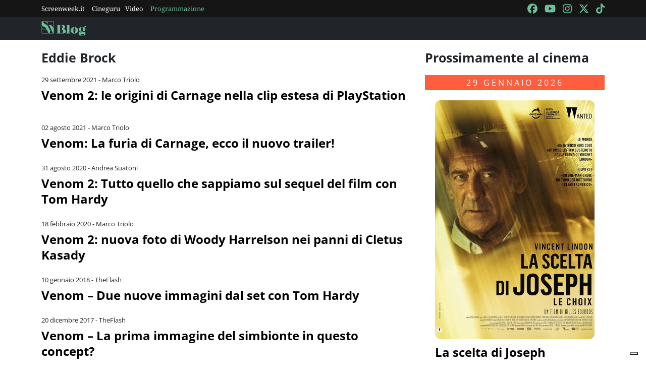

--- FILE ---
content_type: text/html; charset=utf-8
request_url: https://blog.screenweek.it/tag/eddie-brock/
body_size: 3816
content:
<!DOCTYPE html>
<html>

<head>
    <meta charset="utf-8">
    <meta name="viewport" content="width=device-width, initial-scale=1, shrink-to-fit=no">
    <title>Eddie Brock | Notizie, Recensioni e Approfondimenti su Screenweek</title>
    <link rel="icon" type="image/png" href="https://static.screenweek.eu/favicon-96x96.png" sizes="96x96" />
    <link rel="icon" type="image/svg+xml" href="https://static.screenweek.eu/favicon.svg" />
    <link rel="shortcut icon" href="https://static.screenweek.eu/favicon.ico" />
    <link rel="apple-touch-icon" sizes="180x180" href="https://static.screenweek.eu/apple-touch-icon.png" />
    <meta name="apple-mobile-web-app-title" content="ScreenWEEK" />
    <link rel="manifest" href="https://static.screenweek.eu/site.webmanifest" />
    <!-- Google Tag Manager -->
    
    <script>(function (w, d, s, l, i) {
            w[l] = w[l] || []; w[l].push({
                'gtm.start':
                    new Date().getTime(), event: 'gtm.js'
            }); var f = d.getElementsByTagName(s)[0],
                j = d.createElement(s), dl = l != 'dataLayer' ? '&l=' + l : ''; j.async = true; j.src =
                    'https://www.googletagmanager.com/gtm.js?id=' + i + dl; f.parentNode.insertBefore(j, f);
        })(window, document, 'script', 'dataLayer', 'GTM-NWG33PMG');</script>
    
    <!-- End Google Tag Manager -->
    
<meta name="description" content=Scopri tutte le novità su Eddie Brock: recensioni, trailer, interviste e approfondimenti sul mondo del cinema e delle serie TV. Resta aggiornato con Screenweek!>
<script defer="defer" src="https://static.screenweek.eu/blog_list119.js"></script>
<link href="https://static.screenweek.eu/blog_list119.css" rel="stylesheet">


    
    <style>
        .advScreenWEEK {
            display: none !important;
        }
        .adv-single{
            display: none !important;
        }
    </style>
    
</head>

<body class="">
    <!-- Google Tag Manager (noscript) -->
    <noscript><iframe src="https://www.googletagmanager.com/ns.html?id=GTM-NWG33PMG" height="0" width="0"
            style="display:none;visibility:hidden"></iframe></noscript>
    <!-- End Google Tag Manager (noscript) -->
    <div class="network-bar">
        <div class="container">
            <div class="row">
                <div class="col">
                    <ul>
                        <li><a href="https://www.screenweek.it" target="_blank">Screenweek.it</a></li>
                        <li><a href="https://cineguru.screenweek.it" target="_blank">Cineguru</a></li><li><a href="https://www.screenweek.it/videos" target="_blank">Video</a></li>
                        <li><a class="green" href="https://www.screenweek.it/programmazione"
                                target="_blank">Programmazione</a></li>
                    </ul>
                </div>
                <div class="col">
                    <ul>
                        <li>
                            <a href="https://www.facebook.com/ScreenWEEK/" target="_blank" class="navSocialLink">
                                <i class="fa-brands fa-facebook"></i>
                            </a>
                        </li>
                        <li>
                            <a href="http://www.youtube.com/screenweektv" target="_blank" class="navSocialLink">
                                <i class="fa-brands fa-youtube"></i>
                            </a>
                        </li>
                        <li>
                            <a href="https://www.instagram.com/screenweek/" target="_blank" class="navSocialLink">
                                <i class="fa-brands fa-instagram"></i>
                            </a>
                        </li>
                        <li>
                            <a href="https://twitter.com/Screenweek" target="_blank" class="navSocialLink">
                                <i class="fa-brands fa-x-twitter"></i>
                            </a>
                        </li>
                        <li>
                            <a href="https://www.tiktok.com/@screenweek?_t=8WE3MHgISVa&_r=1" target="_blank"
                                class="navSocialLink">
                                <i class="fa-brands fa-tiktok"></i>
                            </a>
                        </li>
                    </ul>
                </div>
            </div>
        </div>
    </div>
    <div class="nav-bar">
        <nav class="navbar navbar-expand-md navbar-dark bg-dark" id="nav-bar">
            <div class="container">
                <a class="navbar-brand" href="/"></a>
                <button class="navbar-toggler" type="button" data-bs-toggle="collapse" data-bs-target="#main-menu"
                    aria-controls="main-menu" aria-expanded="false" aria-label="Toggle navigation">
                    <i class="fa-solid fa-bars"></i>
                </button>
                <div class="collapse navbar-collapse" id="main-menu">
                </div>
                <div class="d-flex">
                    <button class="search-button">
                        <i class="fa-solid fa-search"></i>
                    </button>
                </div>
            </div>
        </nav>
    </div>
    <div class="container">
        <div class="row">
            <div class="col">
                <div id="advScreenWEEKMastheadDesktop" class="advScreenWEEK"></div>
                <div id="advScreenWEEKMastheadMobile" class="advScreenWEEK"></div>
            </div>
        </div>
    </div>
    
<div class="container">
    <div class="row">
        <div class="col-md-8">
            <div class="listNews">
                <h2 class="titleH2">Eddie Brock</h2>
                <ul id="blog-list">
                    
                    <li>
                        
                        <div class="txt">
                            <div class="date">29 settembre 2021 - Marco Triolo</div>
                            <a href="https://blog.screenweek.it/2021/09/venom-la-furia-di-carnage-clip-estesa-playstation-woody-harrelson-cletus-kasady/">Venom 2: le origini di Carnage nella clip estesa di PlayStation</a>
                            <div class="intro">
                                <p></p>
                            </div>
                        </div>
                    </li>
                    
                        <li>
                            <div id="advScreenWEEKAd640x80" class="advScreenWEEK">
                            </div>
                            <div id="advScreenWEEKAd300x66" class="advScreenWEEK"></div>
                        </li>
                    
                    
                    <li>
                        
                        <div class="txt">
                            <div class="date">02 agosto 2021 - Marco Triolo</div>
                            <a href="https://blog.screenweek.it/2021/08/venom-la-furia-di-carnage-nuovo-trailer-film-marvel-sony-tom-hardy-woody-harrelson-andy-serkis/">Venom: La furia di Carnage, ecco il nuovo trailer!</a>
                            <div class="intro">
                                <p></p>
                            </div>
                        </div>
                    </li>
                    
                    
                    <li>
                        
                        <div class="txt">
                            <div class="date">31 agosto 2020 - Andrea Suatoni</div>
                            <a href="https://blog.screenweek.it/2020/08/venom-2-tutto-quello-che-sappiamo-sul-sequel-del-film-con-tom-hardy/">Venom 2: Tutto quello che sappiamo sul sequel del film con Tom Hardy</a>
                            <div class="intro">
                                <p></p>
                            </div>
                        </div>
                    </li>
                    
                    
                    <li>
                        
                        <div class="txt">
                            <div class="date">18 febbraio 2020 - Marco Triolo</div>
                            <a href="https://blog.screenweek.it/2020/02/venom-2-nuova-foto-di-woody-harrelson-nei-panni-di-cletus-kasady/">Venom 2: nuova foto di Woody Harrelson nei panni di Cletus Kasady</a>
                            <div class="intro">
                                <p></p>
                            </div>
                        </div>
                    </li>
                    
                    
                    <li>
                        
                        <div class="txt">
                            <div class="date">10 gennaio 2018 - TheFlash</div>
                            <a href="https://blog.screenweek.it/2018/01/venom-due-nuove-immagini-dal-set-tom-hardy/">Venom – Due nuove immagini dal set con Tom Hardy</a>
                            <div class="intro">
                                <p></p>
                            </div>
                        </div>
                    </li>
                    
                    
                    <li>
                        
                        <div class="txt">
                            <div class="date">20 dicembre 2017 - TheFlash</div>
                            <a href="https://blog.screenweek.it/2017/12/venom-la-immagine-del-simbionte-concept/">Venom – La prima immagine del simbionte in questo concept?</a>
                            <div class="intro">
                                <p></p>
                            </div>
                        </div>
                    </li>
                    
                    
                    <li>
                        
                        <div class="txt">
                            <div class="date">18 dicembre 2017 - TheFlash</div>
                            <a href="https://blog.screenweek.it/2017/12/venom-michelle-williams-parla-del-suo-ruolo-nel-film/">Venom – Michelle Williams parla del suo ruolo nel film</a>
                            <div class="intro">
                                <p></p>
                            </div>
                        </div>
                    </li>
                    
                    
                    <li>
                        
                        <div class="txt">
                            <div class="date">12 dicembre 2017 - TheFlash</div>
                            <a href="https://blog.screenweek.it/2017/12/venom-nuove-foto-dal-set-tom-hardy/">Venom – Nuove foto dal set con Tom Hardy</a>
                            <div class="intro">
                                <p></p>
                            </div>
                        </div>
                    </li>
                    
                    
                    <li>
                        
                        <div class="txt">
                            <div class="date">13 dicembre 2013 - Marlen Vazzoler</div>
                            <a href="https://blog.screenweek.it/2013/12/the-amazing-spider-man-2-il-virale-introduce-eddie-brock-e-i-fondatori-degli-enforcers/">The Amazing Spider-Man 2 – Il virale introduce Eddie Brock e i fondatori degli Enforcers</a>
                            <div class="intro">
                                <p></p>
                            </div>
                        </div>
                    </li>
                    
                    
                    <li>
                        
                        <div class="txt">
                            <div class="date">10 giugno 2012 - Valentina Torlaschi</div>
                            <a href="https://blog.screenweek.it/2012/06/nuovi-dettagli-sul-film-su-venom/">Nuovi dettagli sul film su Venom</a>
                            <div class="intro">
                                <p></p>
                            </div>
                        </div>
                    </li>
                    
                    
                </ul>
                <div class="load-more-container">
                    <button id="load-more" class="" data-page="1" data-taxonomy="category"
                        data-id="192394">CARICA ALTRI ARTICOLI</button>
                </div>
            </div>
            

        </div>
        <div class="col">
            <div class="filmsSidebar">
                
                <h2 class="titleH2">Prossimamente al cinema</h2>
                
                
                <h3>29 gennaio 2026</h3>
                <ul class="listFilmsHorizontal">
                    
                    <li>
                        
                        <a href="https://www.screenweek.it/films/la-scelta-di-joseph"><img src="https://static.screenweek.eu/wp-content/uploads/2025/12/caPQM1n2XOefRb9lpNNEpFscMxw.jpg"
                                title="Poster La scelta di Joseph" alt="Poster La scelta di Joseph" /></a>
                        
                        <div class="txt">
                            <h4><a href="https://www.screenweek.it/films/la-scelta-di-joseph">La scelta di Joseph</a></h4>
                            
                            <p class="otherTitle">Le Choix</p>
                            

                        </div>

                    </li>
                    
                        <li>
                            <div id="advScreenWEEKSquare_1" class="advScreenWEEK advScreenWEEKSquare"></div>
                        </li>
                    
                    
                    
                    
                    <li>
                        
                        <a href="https://www.screenweek.it/films/greenland-2-migration"><img src="https://static.screenweek.eu/wp-content/uploads/2026/01/3mcCuN_GREENLAND_2_VERTICALE_mix2-600x889.jpg"
                                title="Poster Greenland 2: Migration" alt="Poster Greenland 2: Migration" /></a>
                        
                        <div class="txt">
                            <h4><a href="https://www.screenweek.it/films/greenland-2-migration">Greenland 2: Migration</a></h4>
                            
                            <p class="otherTitle">Greenland 2: Migration</p>
                            

                        </div>

                    </li>
                    
                    
                    
                    
                    <li>
                        
                        <a href="https://www.screenweek.it/films/ben-rabbia-animale"><img src="https://static.screenweek.eu/wp-content/uploads/2026/01/3S7SmYnfywMRyJo6QHep1hgUa0a.jpg"
                                title="Poster Ben – Rabbia animale" alt="Poster Ben – Rabbia animale" /></a>
                        
                        <div class="txt">
                            <h4><a href="https://www.screenweek.it/films/ben-rabbia-animale">Ben – Rabbia animale</a></h4>
                            
                            <p class="otherTitle">Primate</p>
                            

                        </div>

                    </li>
                    
                    
                    
                    
                    <li>
                        
                        <a href="https://www.screenweek.it/films/lagente-segreto"><img src="https://static.screenweek.eu/wp-content/uploads/2026/01/hQWzqAQ798fBOzQZ7cuLjTOLqCI.jpg"
                                title="Poster L’agente segreto" alt="Poster L’agente segreto" /></a>
                        
                        <div class="txt">
                            <h4><a href="https://www.screenweek.it/films/lagente-segreto">L’agente segreto</a></h4>
                            
                            <p class="otherTitle">O Agente Secreto</p>
                            

                        </div>

                    </li>
                    
                    
                    
                    
                    <li>
                        
                        <a href="https://www.screenweek.it/films/send-help"><img src="https://static.screenweek.eu/wp-content/uploads/2026/01/UNLsXG_Italia_SOS_KA_DIGITAL_1SHT_PAYOFF_sRGB_V2_LIVE-600x889.jpg"
                                title="Poster Send Help" alt="Poster Send Help" /></a>
                        
                        <div class="txt">
                            <h4><a href="https://www.screenweek.it/films/send-help">Send Help</a></h4>
                            
                            <p class="otherTitle">Send Help</p>
                            

                        </div>

                    </li>
                    
                    
                    
                    
                    <li>
                        
                        <a href="https://www.screenweek.it/films/le-cose-non-dette"><img src="https://static.screenweek.eu/wp-content/uploads/2026/01/sK4MZKEzQk5ajgLKI8QnU129UdY.jpg"
                                title="Poster Le cose non dette" alt="Poster Le cose non dette" /></a>
                        
                        <div class="txt">
                            <h4><a href="https://www.screenweek.it/films/le-cose-non-dette">Le cose non dette</a></h4>
                            
                            <p class="otherTitle">Le cose non dette</p>
                            

                        </div>

                    </li>
                    
                    
                    
                    
                    <li>
                        
                        <a href="https://www.screenweek.it/films/la-scomparsa-di-josef-mengele"><img src="https://static.screenweek.eu/wp-content/uploads/2026/01/59u41vE8VkcaJyhcUUbYHwhXSjA.jpg"
                                title="Poster La scomparsa di Josef Mengele" alt="Poster La scomparsa di Josef Mengele" /></a>
                        
                        <div class="txt">
                            <h4><a href="https://www.screenweek.it/films/la-scomparsa-di-josef-mengele">La scomparsa di Josef Mengele</a></h4>
                            
                            <p class="otherTitle">Das Verschwinden des Josef Mengele</p>
                            

                        </div>

                    </li>
                    
                    
                    
                    
                </ul>
                
                
                
                <h3>05 febbraio 2026</h3>
                <ul class="listFilmsHorizontal">
                    
                    <li>
                        
                        <a href="https://www.screenweek.it/films/hamnet-nel-nome-del-figlio"><img src="https://static.screenweek.eu/wp-content/uploads/2026/01/Crl6ON_hamnet-600x889.jpg"
                                title="Poster Hamnet – Nel nome del figlio" alt="Poster Hamnet – Nel nome del figlio" /></a>
                        
                        <div class="txt">
                            <h4><a href="https://www.screenweek.it/films/hamnet-nel-nome-del-figlio">Hamnet – Nel nome del figlio</a></h4>
                            
                            <p class="otherTitle">Hamnet</p>
                            

                        </div>

                    </li>
                    
                    
                    
                    
                    <li>
                        
                        <a href="https://www.screenweek.it/films/"><img src="https://static.screenweek.eu/images/default.png"
                                title="Poster Agata Christian – Delitto sulle nevi" alt="Poster Agata Christian – Delitto sulle nevi" /></a>
                        
                        <div class="txt">
                            <h4><a href="https://www.screenweek.it/films/">Agata Christian – Delitto sulle nevi</a></h4>
                            
                            <p class="otherTitle">Agata Christian - Delitto sulle nevi</p>
                            

                        </div>

                    </li>
                    
                    
                    
                    
                </ul>
                
                
                
                <h3>06 febbraio 2026</h3>
                <ul class="listFilmsHorizontal">
                    
                    <li>
                        
                        <a href="https://www.screenweek.it/films/stray-kids-the-dominate-experience"><img src="https://static.screenweek.eu/wp-content/uploads/2026/01/cx2dZzVe7HfEUEhQNTWhSmnwI21.jpg"
                                title="Poster Stray Kids: The dominATE Experience" alt="Poster Stray Kids: The dominATE Experience" /></a>
                        
                        <div class="txt">
                            <h4><a href="https://www.screenweek.it/films/stray-kids-the-dominate-experience">Stray Kids: The dominATE Experience</a></h4>
                            
                            <p class="otherTitle">Stray Kids: The dominATE Experience</p>
                            

                        </div>

                    </li>
                    
                    
                        <li>
                            <div id="advScreenWEEKSquare_2" class="advScreenWEEK advScreenWEEKSquare"></div>
                        </li>
                    
                    
                    
                </ul>
                
                
            </div>
        </div>
    </div>
</div>

    <div class="container">
        <div class="row">
            <div class="col">
                <div id="advScreenWEEKAd1024x90_3" class="advScreenWEEK">
                </div>
            </div>
        </div>
    </div>
    <footer>
        <div class="container">
            <div class="row">
                <div class="col col-logo">
                    <ul>
                        <li><a href="https://www.screenweek.it/"><img alt="Screenweek"
                                    src="https://static.screenweek.eu/images/screeweek_semplice_azzurro.png" /></a></li>
                        <li><a href="https://cineguru.screenweek.it/"><img alt="Cineguru"
                                    src="https://static.screenweek.eu/images/cineguru.png" /></a></li>
                        <li><a href="https://quiz.screenweek.it/quizzes"><img alt="Quiz"
                                    src="https://static.screenweek.eu/images/screenweek_quiz.png" /></a></li>
                        <li><a href="https://www.screenweek.it/videos"><img alt="Screenweek TV"
                                    src="https://static.screenweek.eu/images/screenweek_bianco_azzurro.png" /></a></li>
                        
                        <li><a href="https://www.screenweek.it/programmazione"><img alt="Programmazione cinema"
                                    src="https://static.screenweek.eu/images/programmazione.png" /></a></li>
                    </ul>
                </div>
            </div>
        </div>
        <div class="sub">
            <div class="container">
                <div class="row">
                    <div class="col-md-6 text-start">
                        <a href="https://www.iubenda.com/termini-e-condizioni/15793133" class="iubenda-white iubenda-noiframe iubenda-embed iubenda-noiframe " title="Termini e Condizioni ">Termini e Condizioni</a><script type="text/javascript">(function (w,d) {var loader = function () {var s = d.createElement("script"), tag = d.getElementsByTagName("script")[0]; s.src="https://cdn.iubenda.com/iubenda.js"; tag.parentNode.insertBefore(s,tag);}; if(w.addEventListener){w.addEventListener("load", loader, false);}else if(w.attachEvent){w.attachEvent("onload", loader);}else{w.onload = loader;}})(window, document);</script>&nbsp;|&nbsp;
                        <a href="https://www.iubenda.com/privacy-policy/15793133" class="iubenda-white iubenda-noiframe iubenda-embed iubenda-noiframe " title="Privacy Policy ">Privacy Policy</a><script type="text/javascript">(function (w,d) {var loader = function () {var s = d.createElement("script"), tag = d.getElementsByTagName("script")[0]; s.src="https://cdn.iubenda.com/iubenda.js"; tag.parentNode.insertBefore(s,tag);}; if(w.addEventListener){w.addEventListener("load", loader, false);}else if(w.attachEvent){w.attachEvent("onload", loader);}else{w.onload = loader;}})(window, document);</script>&nbsp;|&nbsp;
                        <a href="https://www.iubenda.com/privacy-policy/15793133/cookie-policy" class="iubenda-white iubenda-noiframe iubenda-embed iubenda-noiframe " title="Cookie Policy ">Cookie Policy</a><script type="text/javascript">(function (w,d) {var loader = function () {var s = d.createElement("script"), tag = d.getElementsByTagName("script")[0]; s.src="https://cdn.iubenda.com/iubenda.js"; tag.parentNode.insertBefore(s,tag);}; if(w.addEventListener){w.addEventListener("load", loader, false);}else if(w.attachEvent){w.attachEvent("onload", loader);}else{w.onload = loader;}})(window, document);</script>
                    </div>
                    <div class="col-md-6 text-end">
                        <p>© 2004-2025 published by Brad&K Productions S.R.L. - P.IVA 08119611005</p>
                    </div>
                </div>
            </div>
        </div>
    </footer>
</body>

</html>

--- FILE ---
content_type: text/html; charset=utf-8
request_url: https://www.google.com/recaptcha/api2/aframe
body_size: 269
content:
<!DOCTYPE HTML><html><head><meta http-equiv="content-type" content="text/html; charset=UTF-8"></head><body><script nonce="iA1EnDxcS2GgZmn5dVJaMQ">/** Anti-fraud and anti-abuse applications only. See google.com/recaptcha */ try{var clients={'sodar':'https://pagead2.googlesyndication.com/pagead/sodar?'};window.addEventListener("message",function(a){try{if(a.source===window.parent){var b=JSON.parse(a.data);var c=clients[b['id']];if(c){var d=document.createElement('img');d.src=c+b['params']+'&rc='+(localStorage.getItem("rc::a")?sessionStorage.getItem("rc::b"):"");window.document.body.appendChild(d);sessionStorage.setItem("rc::e",parseInt(sessionStorage.getItem("rc::e")||0)+1);localStorage.setItem("rc::h",'1769356717036');}}}catch(b){}});window.parent.postMessage("_grecaptcha_ready", "*");}catch(b){}</script></body></html>